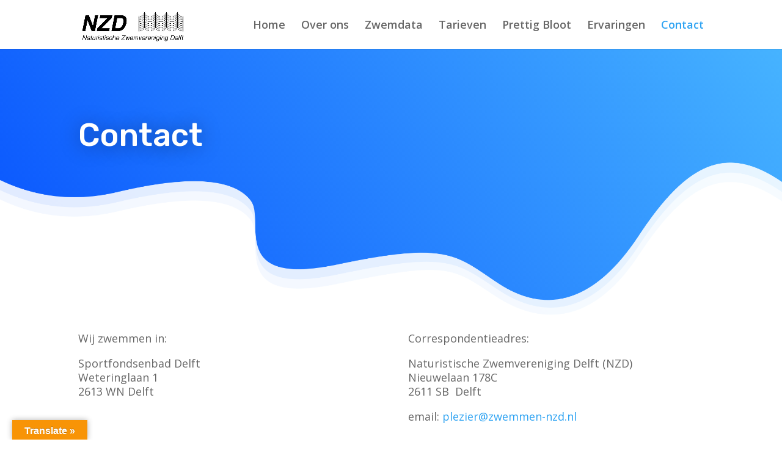

--- FILE ---
content_type: text/html; charset=utf-8
request_url: https://www.google.com/recaptcha/api2/anchor?ar=1&k=6LfjkOohAAAAAGC2n7CGUMDlrWpQtXiHKpJA0Qer&co=aHR0cHM6Ly93d3cuendlbW1lbi1uemQubmw6NDQz&hl=en&v=PoyoqOPhxBO7pBk68S4YbpHZ&size=invisible&anchor-ms=20000&execute-ms=30000&cb=lxkw48u39g3n
body_size: 48572
content:
<!DOCTYPE HTML><html dir="ltr" lang="en"><head><meta http-equiv="Content-Type" content="text/html; charset=UTF-8">
<meta http-equiv="X-UA-Compatible" content="IE=edge">
<title>reCAPTCHA</title>
<style type="text/css">
/* cyrillic-ext */
@font-face {
  font-family: 'Roboto';
  font-style: normal;
  font-weight: 400;
  font-stretch: 100%;
  src: url(//fonts.gstatic.com/s/roboto/v48/KFO7CnqEu92Fr1ME7kSn66aGLdTylUAMa3GUBHMdazTgWw.woff2) format('woff2');
  unicode-range: U+0460-052F, U+1C80-1C8A, U+20B4, U+2DE0-2DFF, U+A640-A69F, U+FE2E-FE2F;
}
/* cyrillic */
@font-face {
  font-family: 'Roboto';
  font-style: normal;
  font-weight: 400;
  font-stretch: 100%;
  src: url(//fonts.gstatic.com/s/roboto/v48/KFO7CnqEu92Fr1ME7kSn66aGLdTylUAMa3iUBHMdazTgWw.woff2) format('woff2');
  unicode-range: U+0301, U+0400-045F, U+0490-0491, U+04B0-04B1, U+2116;
}
/* greek-ext */
@font-face {
  font-family: 'Roboto';
  font-style: normal;
  font-weight: 400;
  font-stretch: 100%;
  src: url(//fonts.gstatic.com/s/roboto/v48/KFO7CnqEu92Fr1ME7kSn66aGLdTylUAMa3CUBHMdazTgWw.woff2) format('woff2');
  unicode-range: U+1F00-1FFF;
}
/* greek */
@font-face {
  font-family: 'Roboto';
  font-style: normal;
  font-weight: 400;
  font-stretch: 100%;
  src: url(//fonts.gstatic.com/s/roboto/v48/KFO7CnqEu92Fr1ME7kSn66aGLdTylUAMa3-UBHMdazTgWw.woff2) format('woff2');
  unicode-range: U+0370-0377, U+037A-037F, U+0384-038A, U+038C, U+038E-03A1, U+03A3-03FF;
}
/* math */
@font-face {
  font-family: 'Roboto';
  font-style: normal;
  font-weight: 400;
  font-stretch: 100%;
  src: url(//fonts.gstatic.com/s/roboto/v48/KFO7CnqEu92Fr1ME7kSn66aGLdTylUAMawCUBHMdazTgWw.woff2) format('woff2');
  unicode-range: U+0302-0303, U+0305, U+0307-0308, U+0310, U+0312, U+0315, U+031A, U+0326-0327, U+032C, U+032F-0330, U+0332-0333, U+0338, U+033A, U+0346, U+034D, U+0391-03A1, U+03A3-03A9, U+03B1-03C9, U+03D1, U+03D5-03D6, U+03F0-03F1, U+03F4-03F5, U+2016-2017, U+2034-2038, U+203C, U+2040, U+2043, U+2047, U+2050, U+2057, U+205F, U+2070-2071, U+2074-208E, U+2090-209C, U+20D0-20DC, U+20E1, U+20E5-20EF, U+2100-2112, U+2114-2115, U+2117-2121, U+2123-214F, U+2190, U+2192, U+2194-21AE, U+21B0-21E5, U+21F1-21F2, U+21F4-2211, U+2213-2214, U+2216-22FF, U+2308-230B, U+2310, U+2319, U+231C-2321, U+2336-237A, U+237C, U+2395, U+239B-23B7, U+23D0, U+23DC-23E1, U+2474-2475, U+25AF, U+25B3, U+25B7, U+25BD, U+25C1, U+25CA, U+25CC, U+25FB, U+266D-266F, U+27C0-27FF, U+2900-2AFF, U+2B0E-2B11, U+2B30-2B4C, U+2BFE, U+3030, U+FF5B, U+FF5D, U+1D400-1D7FF, U+1EE00-1EEFF;
}
/* symbols */
@font-face {
  font-family: 'Roboto';
  font-style: normal;
  font-weight: 400;
  font-stretch: 100%;
  src: url(//fonts.gstatic.com/s/roboto/v48/KFO7CnqEu92Fr1ME7kSn66aGLdTylUAMaxKUBHMdazTgWw.woff2) format('woff2');
  unicode-range: U+0001-000C, U+000E-001F, U+007F-009F, U+20DD-20E0, U+20E2-20E4, U+2150-218F, U+2190, U+2192, U+2194-2199, U+21AF, U+21E6-21F0, U+21F3, U+2218-2219, U+2299, U+22C4-22C6, U+2300-243F, U+2440-244A, U+2460-24FF, U+25A0-27BF, U+2800-28FF, U+2921-2922, U+2981, U+29BF, U+29EB, U+2B00-2BFF, U+4DC0-4DFF, U+FFF9-FFFB, U+10140-1018E, U+10190-1019C, U+101A0, U+101D0-101FD, U+102E0-102FB, U+10E60-10E7E, U+1D2C0-1D2D3, U+1D2E0-1D37F, U+1F000-1F0FF, U+1F100-1F1AD, U+1F1E6-1F1FF, U+1F30D-1F30F, U+1F315, U+1F31C, U+1F31E, U+1F320-1F32C, U+1F336, U+1F378, U+1F37D, U+1F382, U+1F393-1F39F, U+1F3A7-1F3A8, U+1F3AC-1F3AF, U+1F3C2, U+1F3C4-1F3C6, U+1F3CA-1F3CE, U+1F3D4-1F3E0, U+1F3ED, U+1F3F1-1F3F3, U+1F3F5-1F3F7, U+1F408, U+1F415, U+1F41F, U+1F426, U+1F43F, U+1F441-1F442, U+1F444, U+1F446-1F449, U+1F44C-1F44E, U+1F453, U+1F46A, U+1F47D, U+1F4A3, U+1F4B0, U+1F4B3, U+1F4B9, U+1F4BB, U+1F4BF, U+1F4C8-1F4CB, U+1F4D6, U+1F4DA, U+1F4DF, U+1F4E3-1F4E6, U+1F4EA-1F4ED, U+1F4F7, U+1F4F9-1F4FB, U+1F4FD-1F4FE, U+1F503, U+1F507-1F50B, U+1F50D, U+1F512-1F513, U+1F53E-1F54A, U+1F54F-1F5FA, U+1F610, U+1F650-1F67F, U+1F687, U+1F68D, U+1F691, U+1F694, U+1F698, U+1F6AD, U+1F6B2, U+1F6B9-1F6BA, U+1F6BC, U+1F6C6-1F6CF, U+1F6D3-1F6D7, U+1F6E0-1F6EA, U+1F6F0-1F6F3, U+1F6F7-1F6FC, U+1F700-1F7FF, U+1F800-1F80B, U+1F810-1F847, U+1F850-1F859, U+1F860-1F887, U+1F890-1F8AD, U+1F8B0-1F8BB, U+1F8C0-1F8C1, U+1F900-1F90B, U+1F93B, U+1F946, U+1F984, U+1F996, U+1F9E9, U+1FA00-1FA6F, U+1FA70-1FA7C, U+1FA80-1FA89, U+1FA8F-1FAC6, U+1FACE-1FADC, U+1FADF-1FAE9, U+1FAF0-1FAF8, U+1FB00-1FBFF;
}
/* vietnamese */
@font-face {
  font-family: 'Roboto';
  font-style: normal;
  font-weight: 400;
  font-stretch: 100%;
  src: url(//fonts.gstatic.com/s/roboto/v48/KFO7CnqEu92Fr1ME7kSn66aGLdTylUAMa3OUBHMdazTgWw.woff2) format('woff2');
  unicode-range: U+0102-0103, U+0110-0111, U+0128-0129, U+0168-0169, U+01A0-01A1, U+01AF-01B0, U+0300-0301, U+0303-0304, U+0308-0309, U+0323, U+0329, U+1EA0-1EF9, U+20AB;
}
/* latin-ext */
@font-face {
  font-family: 'Roboto';
  font-style: normal;
  font-weight: 400;
  font-stretch: 100%;
  src: url(//fonts.gstatic.com/s/roboto/v48/KFO7CnqEu92Fr1ME7kSn66aGLdTylUAMa3KUBHMdazTgWw.woff2) format('woff2');
  unicode-range: U+0100-02BA, U+02BD-02C5, U+02C7-02CC, U+02CE-02D7, U+02DD-02FF, U+0304, U+0308, U+0329, U+1D00-1DBF, U+1E00-1E9F, U+1EF2-1EFF, U+2020, U+20A0-20AB, U+20AD-20C0, U+2113, U+2C60-2C7F, U+A720-A7FF;
}
/* latin */
@font-face {
  font-family: 'Roboto';
  font-style: normal;
  font-weight: 400;
  font-stretch: 100%;
  src: url(//fonts.gstatic.com/s/roboto/v48/KFO7CnqEu92Fr1ME7kSn66aGLdTylUAMa3yUBHMdazQ.woff2) format('woff2');
  unicode-range: U+0000-00FF, U+0131, U+0152-0153, U+02BB-02BC, U+02C6, U+02DA, U+02DC, U+0304, U+0308, U+0329, U+2000-206F, U+20AC, U+2122, U+2191, U+2193, U+2212, U+2215, U+FEFF, U+FFFD;
}
/* cyrillic-ext */
@font-face {
  font-family: 'Roboto';
  font-style: normal;
  font-weight: 500;
  font-stretch: 100%;
  src: url(//fonts.gstatic.com/s/roboto/v48/KFO7CnqEu92Fr1ME7kSn66aGLdTylUAMa3GUBHMdazTgWw.woff2) format('woff2');
  unicode-range: U+0460-052F, U+1C80-1C8A, U+20B4, U+2DE0-2DFF, U+A640-A69F, U+FE2E-FE2F;
}
/* cyrillic */
@font-face {
  font-family: 'Roboto';
  font-style: normal;
  font-weight: 500;
  font-stretch: 100%;
  src: url(//fonts.gstatic.com/s/roboto/v48/KFO7CnqEu92Fr1ME7kSn66aGLdTylUAMa3iUBHMdazTgWw.woff2) format('woff2');
  unicode-range: U+0301, U+0400-045F, U+0490-0491, U+04B0-04B1, U+2116;
}
/* greek-ext */
@font-face {
  font-family: 'Roboto';
  font-style: normal;
  font-weight: 500;
  font-stretch: 100%;
  src: url(//fonts.gstatic.com/s/roboto/v48/KFO7CnqEu92Fr1ME7kSn66aGLdTylUAMa3CUBHMdazTgWw.woff2) format('woff2');
  unicode-range: U+1F00-1FFF;
}
/* greek */
@font-face {
  font-family: 'Roboto';
  font-style: normal;
  font-weight: 500;
  font-stretch: 100%;
  src: url(//fonts.gstatic.com/s/roboto/v48/KFO7CnqEu92Fr1ME7kSn66aGLdTylUAMa3-UBHMdazTgWw.woff2) format('woff2');
  unicode-range: U+0370-0377, U+037A-037F, U+0384-038A, U+038C, U+038E-03A1, U+03A3-03FF;
}
/* math */
@font-face {
  font-family: 'Roboto';
  font-style: normal;
  font-weight: 500;
  font-stretch: 100%;
  src: url(//fonts.gstatic.com/s/roboto/v48/KFO7CnqEu92Fr1ME7kSn66aGLdTylUAMawCUBHMdazTgWw.woff2) format('woff2');
  unicode-range: U+0302-0303, U+0305, U+0307-0308, U+0310, U+0312, U+0315, U+031A, U+0326-0327, U+032C, U+032F-0330, U+0332-0333, U+0338, U+033A, U+0346, U+034D, U+0391-03A1, U+03A3-03A9, U+03B1-03C9, U+03D1, U+03D5-03D6, U+03F0-03F1, U+03F4-03F5, U+2016-2017, U+2034-2038, U+203C, U+2040, U+2043, U+2047, U+2050, U+2057, U+205F, U+2070-2071, U+2074-208E, U+2090-209C, U+20D0-20DC, U+20E1, U+20E5-20EF, U+2100-2112, U+2114-2115, U+2117-2121, U+2123-214F, U+2190, U+2192, U+2194-21AE, U+21B0-21E5, U+21F1-21F2, U+21F4-2211, U+2213-2214, U+2216-22FF, U+2308-230B, U+2310, U+2319, U+231C-2321, U+2336-237A, U+237C, U+2395, U+239B-23B7, U+23D0, U+23DC-23E1, U+2474-2475, U+25AF, U+25B3, U+25B7, U+25BD, U+25C1, U+25CA, U+25CC, U+25FB, U+266D-266F, U+27C0-27FF, U+2900-2AFF, U+2B0E-2B11, U+2B30-2B4C, U+2BFE, U+3030, U+FF5B, U+FF5D, U+1D400-1D7FF, U+1EE00-1EEFF;
}
/* symbols */
@font-face {
  font-family: 'Roboto';
  font-style: normal;
  font-weight: 500;
  font-stretch: 100%;
  src: url(//fonts.gstatic.com/s/roboto/v48/KFO7CnqEu92Fr1ME7kSn66aGLdTylUAMaxKUBHMdazTgWw.woff2) format('woff2');
  unicode-range: U+0001-000C, U+000E-001F, U+007F-009F, U+20DD-20E0, U+20E2-20E4, U+2150-218F, U+2190, U+2192, U+2194-2199, U+21AF, U+21E6-21F0, U+21F3, U+2218-2219, U+2299, U+22C4-22C6, U+2300-243F, U+2440-244A, U+2460-24FF, U+25A0-27BF, U+2800-28FF, U+2921-2922, U+2981, U+29BF, U+29EB, U+2B00-2BFF, U+4DC0-4DFF, U+FFF9-FFFB, U+10140-1018E, U+10190-1019C, U+101A0, U+101D0-101FD, U+102E0-102FB, U+10E60-10E7E, U+1D2C0-1D2D3, U+1D2E0-1D37F, U+1F000-1F0FF, U+1F100-1F1AD, U+1F1E6-1F1FF, U+1F30D-1F30F, U+1F315, U+1F31C, U+1F31E, U+1F320-1F32C, U+1F336, U+1F378, U+1F37D, U+1F382, U+1F393-1F39F, U+1F3A7-1F3A8, U+1F3AC-1F3AF, U+1F3C2, U+1F3C4-1F3C6, U+1F3CA-1F3CE, U+1F3D4-1F3E0, U+1F3ED, U+1F3F1-1F3F3, U+1F3F5-1F3F7, U+1F408, U+1F415, U+1F41F, U+1F426, U+1F43F, U+1F441-1F442, U+1F444, U+1F446-1F449, U+1F44C-1F44E, U+1F453, U+1F46A, U+1F47D, U+1F4A3, U+1F4B0, U+1F4B3, U+1F4B9, U+1F4BB, U+1F4BF, U+1F4C8-1F4CB, U+1F4D6, U+1F4DA, U+1F4DF, U+1F4E3-1F4E6, U+1F4EA-1F4ED, U+1F4F7, U+1F4F9-1F4FB, U+1F4FD-1F4FE, U+1F503, U+1F507-1F50B, U+1F50D, U+1F512-1F513, U+1F53E-1F54A, U+1F54F-1F5FA, U+1F610, U+1F650-1F67F, U+1F687, U+1F68D, U+1F691, U+1F694, U+1F698, U+1F6AD, U+1F6B2, U+1F6B9-1F6BA, U+1F6BC, U+1F6C6-1F6CF, U+1F6D3-1F6D7, U+1F6E0-1F6EA, U+1F6F0-1F6F3, U+1F6F7-1F6FC, U+1F700-1F7FF, U+1F800-1F80B, U+1F810-1F847, U+1F850-1F859, U+1F860-1F887, U+1F890-1F8AD, U+1F8B0-1F8BB, U+1F8C0-1F8C1, U+1F900-1F90B, U+1F93B, U+1F946, U+1F984, U+1F996, U+1F9E9, U+1FA00-1FA6F, U+1FA70-1FA7C, U+1FA80-1FA89, U+1FA8F-1FAC6, U+1FACE-1FADC, U+1FADF-1FAE9, U+1FAF0-1FAF8, U+1FB00-1FBFF;
}
/* vietnamese */
@font-face {
  font-family: 'Roboto';
  font-style: normal;
  font-weight: 500;
  font-stretch: 100%;
  src: url(//fonts.gstatic.com/s/roboto/v48/KFO7CnqEu92Fr1ME7kSn66aGLdTylUAMa3OUBHMdazTgWw.woff2) format('woff2');
  unicode-range: U+0102-0103, U+0110-0111, U+0128-0129, U+0168-0169, U+01A0-01A1, U+01AF-01B0, U+0300-0301, U+0303-0304, U+0308-0309, U+0323, U+0329, U+1EA0-1EF9, U+20AB;
}
/* latin-ext */
@font-face {
  font-family: 'Roboto';
  font-style: normal;
  font-weight: 500;
  font-stretch: 100%;
  src: url(//fonts.gstatic.com/s/roboto/v48/KFO7CnqEu92Fr1ME7kSn66aGLdTylUAMa3KUBHMdazTgWw.woff2) format('woff2');
  unicode-range: U+0100-02BA, U+02BD-02C5, U+02C7-02CC, U+02CE-02D7, U+02DD-02FF, U+0304, U+0308, U+0329, U+1D00-1DBF, U+1E00-1E9F, U+1EF2-1EFF, U+2020, U+20A0-20AB, U+20AD-20C0, U+2113, U+2C60-2C7F, U+A720-A7FF;
}
/* latin */
@font-face {
  font-family: 'Roboto';
  font-style: normal;
  font-weight: 500;
  font-stretch: 100%;
  src: url(//fonts.gstatic.com/s/roboto/v48/KFO7CnqEu92Fr1ME7kSn66aGLdTylUAMa3yUBHMdazQ.woff2) format('woff2');
  unicode-range: U+0000-00FF, U+0131, U+0152-0153, U+02BB-02BC, U+02C6, U+02DA, U+02DC, U+0304, U+0308, U+0329, U+2000-206F, U+20AC, U+2122, U+2191, U+2193, U+2212, U+2215, U+FEFF, U+FFFD;
}
/* cyrillic-ext */
@font-face {
  font-family: 'Roboto';
  font-style: normal;
  font-weight: 900;
  font-stretch: 100%;
  src: url(//fonts.gstatic.com/s/roboto/v48/KFO7CnqEu92Fr1ME7kSn66aGLdTylUAMa3GUBHMdazTgWw.woff2) format('woff2');
  unicode-range: U+0460-052F, U+1C80-1C8A, U+20B4, U+2DE0-2DFF, U+A640-A69F, U+FE2E-FE2F;
}
/* cyrillic */
@font-face {
  font-family: 'Roboto';
  font-style: normal;
  font-weight: 900;
  font-stretch: 100%;
  src: url(//fonts.gstatic.com/s/roboto/v48/KFO7CnqEu92Fr1ME7kSn66aGLdTylUAMa3iUBHMdazTgWw.woff2) format('woff2');
  unicode-range: U+0301, U+0400-045F, U+0490-0491, U+04B0-04B1, U+2116;
}
/* greek-ext */
@font-face {
  font-family: 'Roboto';
  font-style: normal;
  font-weight: 900;
  font-stretch: 100%;
  src: url(//fonts.gstatic.com/s/roboto/v48/KFO7CnqEu92Fr1ME7kSn66aGLdTylUAMa3CUBHMdazTgWw.woff2) format('woff2');
  unicode-range: U+1F00-1FFF;
}
/* greek */
@font-face {
  font-family: 'Roboto';
  font-style: normal;
  font-weight: 900;
  font-stretch: 100%;
  src: url(//fonts.gstatic.com/s/roboto/v48/KFO7CnqEu92Fr1ME7kSn66aGLdTylUAMa3-UBHMdazTgWw.woff2) format('woff2');
  unicode-range: U+0370-0377, U+037A-037F, U+0384-038A, U+038C, U+038E-03A1, U+03A3-03FF;
}
/* math */
@font-face {
  font-family: 'Roboto';
  font-style: normal;
  font-weight: 900;
  font-stretch: 100%;
  src: url(//fonts.gstatic.com/s/roboto/v48/KFO7CnqEu92Fr1ME7kSn66aGLdTylUAMawCUBHMdazTgWw.woff2) format('woff2');
  unicode-range: U+0302-0303, U+0305, U+0307-0308, U+0310, U+0312, U+0315, U+031A, U+0326-0327, U+032C, U+032F-0330, U+0332-0333, U+0338, U+033A, U+0346, U+034D, U+0391-03A1, U+03A3-03A9, U+03B1-03C9, U+03D1, U+03D5-03D6, U+03F0-03F1, U+03F4-03F5, U+2016-2017, U+2034-2038, U+203C, U+2040, U+2043, U+2047, U+2050, U+2057, U+205F, U+2070-2071, U+2074-208E, U+2090-209C, U+20D0-20DC, U+20E1, U+20E5-20EF, U+2100-2112, U+2114-2115, U+2117-2121, U+2123-214F, U+2190, U+2192, U+2194-21AE, U+21B0-21E5, U+21F1-21F2, U+21F4-2211, U+2213-2214, U+2216-22FF, U+2308-230B, U+2310, U+2319, U+231C-2321, U+2336-237A, U+237C, U+2395, U+239B-23B7, U+23D0, U+23DC-23E1, U+2474-2475, U+25AF, U+25B3, U+25B7, U+25BD, U+25C1, U+25CA, U+25CC, U+25FB, U+266D-266F, U+27C0-27FF, U+2900-2AFF, U+2B0E-2B11, U+2B30-2B4C, U+2BFE, U+3030, U+FF5B, U+FF5D, U+1D400-1D7FF, U+1EE00-1EEFF;
}
/* symbols */
@font-face {
  font-family: 'Roboto';
  font-style: normal;
  font-weight: 900;
  font-stretch: 100%;
  src: url(//fonts.gstatic.com/s/roboto/v48/KFO7CnqEu92Fr1ME7kSn66aGLdTylUAMaxKUBHMdazTgWw.woff2) format('woff2');
  unicode-range: U+0001-000C, U+000E-001F, U+007F-009F, U+20DD-20E0, U+20E2-20E4, U+2150-218F, U+2190, U+2192, U+2194-2199, U+21AF, U+21E6-21F0, U+21F3, U+2218-2219, U+2299, U+22C4-22C6, U+2300-243F, U+2440-244A, U+2460-24FF, U+25A0-27BF, U+2800-28FF, U+2921-2922, U+2981, U+29BF, U+29EB, U+2B00-2BFF, U+4DC0-4DFF, U+FFF9-FFFB, U+10140-1018E, U+10190-1019C, U+101A0, U+101D0-101FD, U+102E0-102FB, U+10E60-10E7E, U+1D2C0-1D2D3, U+1D2E0-1D37F, U+1F000-1F0FF, U+1F100-1F1AD, U+1F1E6-1F1FF, U+1F30D-1F30F, U+1F315, U+1F31C, U+1F31E, U+1F320-1F32C, U+1F336, U+1F378, U+1F37D, U+1F382, U+1F393-1F39F, U+1F3A7-1F3A8, U+1F3AC-1F3AF, U+1F3C2, U+1F3C4-1F3C6, U+1F3CA-1F3CE, U+1F3D4-1F3E0, U+1F3ED, U+1F3F1-1F3F3, U+1F3F5-1F3F7, U+1F408, U+1F415, U+1F41F, U+1F426, U+1F43F, U+1F441-1F442, U+1F444, U+1F446-1F449, U+1F44C-1F44E, U+1F453, U+1F46A, U+1F47D, U+1F4A3, U+1F4B0, U+1F4B3, U+1F4B9, U+1F4BB, U+1F4BF, U+1F4C8-1F4CB, U+1F4D6, U+1F4DA, U+1F4DF, U+1F4E3-1F4E6, U+1F4EA-1F4ED, U+1F4F7, U+1F4F9-1F4FB, U+1F4FD-1F4FE, U+1F503, U+1F507-1F50B, U+1F50D, U+1F512-1F513, U+1F53E-1F54A, U+1F54F-1F5FA, U+1F610, U+1F650-1F67F, U+1F687, U+1F68D, U+1F691, U+1F694, U+1F698, U+1F6AD, U+1F6B2, U+1F6B9-1F6BA, U+1F6BC, U+1F6C6-1F6CF, U+1F6D3-1F6D7, U+1F6E0-1F6EA, U+1F6F0-1F6F3, U+1F6F7-1F6FC, U+1F700-1F7FF, U+1F800-1F80B, U+1F810-1F847, U+1F850-1F859, U+1F860-1F887, U+1F890-1F8AD, U+1F8B0-1F8BB, U+1F8C0-1F8C1, U+1F900-1F90B, U+1F93B, U+1F946, U+1F984, U+1F996, U+1F9E9, U+1FA00-1FA6F, U+1FA70-1FA7C, U+1FA80-1FA89, U+1FA8F-1FAC6, U+1FACE-1FADC, U+1FADF-1FAE9, U+1FAF0-1FAF8, U+1FB00-1FBFF;
}
/* vietnamese */
@font-face {
  font-family: 'Roboto';
  font-style: normal;
  font-weight: 900;
  font-stretch: 100%;
  src: url(//fonts.gstatic.com/s/roboto/v48/KFO7CnqEu92Fr1ME7kSn66aGLdTylUAMa3OUBHMdazTgWw.woff2) format('woff2');
  unicode-range: U+0102-0103, U+0110-0111, U+0128-0129, U+0168-0169, U+01A0-01A1, U+01AF-01B0, U+0300-0301, U+0303-0304, U+0308-0309, U+0323, U+0329, U+1EA0-1EF9, U+20AB;
}
/* latin-ext */
@font-face {
  font-family: 'Roboto';
  font-style: normal;
  font-weight: 900;
  font-stretch: 100%;
  src: url(//fonts.gstatic.com/s/roboto/v48/KFO7CnqEu92Fr1ME7kSn66aGLdTylUAMa3KUBHMdazTgWw.woff2) format('woff2');
  unicode-range: U+0100-02BA, U+02BD-02C5, U+02C7-02CC, U+02CE-02D7, U+02DD-02FF, U+0304, U+0308, U+0329, U+1D00-1DBF, U+1E00-1E9F, U+1EF2-1EFF, U+2020, U+20A0-20AB, U+20AD-20C0, U+2113, U+2C60-2C7F, U+A720-A7FF;
}
/* latin */
@font-face {
  font-family: 'Roboto';
  font-style: normal;
  font-weight: 900;
  font-stretch: 100%;
  src: url(//fonts.gstatic.com/s/roboto/v48/KFO7CnqEu92Fr1ME7kSn66aGLdTylUAMa3yUBHMdazQ.woff2) format('woff2');
  unicode-range: U+0000-00FF, U+0131, U+0152-0153, U+02BB-02BC, U+02C6, U+02DA, U+02DC, U+0304, U+0308, U+0329, U+2000-206F, U+20AC, U+2122, U+2191, U+2193, U+2212, U+2215, U+FEFF, U+FFFD;
}

</style>
<link rel="stylesheet" type="text/css" href="https://www.gstatic.com/recaptcha/releases/PoyoqOPhxBO7pBk68S4YbpHZ/styles__ltr.css">
<script nonce="l6JnFADAqOTDeiiF1RWKmQ" type="text/javascript">window['__recaptcha_api'] = 'https://www.google.com/recaptcha/api2/';</script>
<script type="text/javascript" src="https://www.gstatic.com/recaptcha/releases/PoyoqOPhxBO7pBk68S4YbpHZ/recaptcha__en.js" nonce="l6JnFADAqOTDeiiF1RWKmQ">
      
    </script></head>
<body><div id="rc-anchor-alert" class="rc-anchor-alert"></div>
<input type="hidden" id="recaptcha-token" value="[base64]">
<script type="text/javascript" nonce="l6JnFADAqOTDeiiF1RWKmQ">
      recaptcha.anchor.Main.init("[\x22ainput\x22,[\x22bgdata\x22,\x22\x22,\[base64]/[base64]/[base64]/[base64]/[base64]/[base64]/[base64]/[base64]/[base64]/[base64]\\u003d\x22,\[base64]\\u003d\\u003d\x22,\x22wphhHQFjWUNGUVtxMHHCsU/Cg8KXIi3DgDXDuwTCozPDkg/DjQHCoSrDk8OWGsKFF2/DtMOaTXUnABRveiPClUELVwNoacKcw5nDncOleMOAaMOOLsKHQDYXcU5Rw5TCl8OeLlxqw7HDl0XCrsOEw43DqE7CjWgFw5x+wo47J8KUwpjDh3gTworDgGrCk8K6NsOgw78xCMK5czh9BMKCw6R8wrvDuCvDhsOBw5bDtcKHwqQ/[base64]/[base64]/DkV/DnXIfP8OLw5NqRMKuDxbCkHrDoAdBw5J2MR3DtcK/wqw6wq3Di13DmmpxKQ1DDsOzVSYuw7ZrPcOyw5dswpBXSBsUw6gQw4rDvMO8LcOVw43CgjXDhngIWlHDnMKUNDtKw7/CrTfCscKlwoQBRhvDmMO8CUnCr8O1EHQ/[base64]/Dh8OUwqXCh8KqwqHDgMOFV8KPwqgTUMKpw40JwqfChwU/wpRmw73DizLDogEVB8OEKcOgTylSwqcaaMKiAsO5eQt1Fn7DnhPDlkTCpwHDo8OsScO8wo3DqgF8wpMtTsKYEQfCn8OOw4RQbm9xw7IVw5ZcYMO/wqEIImfDvSQ2wqF/wrQ0ZWEpw6nDqcOcR3/ChA3CusKCXsKVC8KFNjc8W8KNw7fCksKWwr1pQ8K0w5lkURw1Rw/CjsKjwrljwoIbEMKQw4YzM0liNAnDnx9bwp/CnsKBw6vCmndMwroIWCDCocK3dHJcwo3CgMK4TChVOEnDjsOFwpo7w7PDnMKkIkM3wqBZXMKwXsKRewTDlDQKw6xyw57Dn8KSAcOfbxsaw5/Cv2Rzw4zDnsOWwrnCjEQTRCPCgMK0w7hgFylkb8K2Ezdbw7BHwrQPZX/Dj8ORJsORwoddw6VAwok7w5FNwpR3w6bCrmHCpFMWKMOmPTUdS8OqD8OEIQHCvwARfnFjYgoZIsKYwqhHw4Ivwo7DmsOaD8KCC8Kuw5TCp8O+NnzDuMK3w5PDvB4IwqtAw5rCn8OhH8KvCMO/[base64]/w6ozw7PDlEtbGz/CrwdYYcOaCcOZw5TDuMOFwpfCjVfCv2zDtgx2w5fCs3TCtsOUwrnCgSDDk8Kiw4F6w5Rww74gw5w1LRXCtRfDoSY6w5HCgwVfCMOdwqcUwoh8WMK/w6zDj8O4e8K3w6vDnQvCrmfChxLDs8OgCRF9wrZBXH0EwqXDt3UCRQLCncKCTsKwO03DtMOZScOzYsKjTVrDjCTCocO9bEooe8OjcsKUwrPDvUvDp3ERwprDucObW8ORw73CmlXDtcKcw6LDiMK8OMOpwrHDmSYWw4goAMOww5LCnCh/[base64]/CuGXDr0/DuD7CijDDhcKPbAwSw7PDnAtyw6/CtcOtKA3DqcOiWsKXwrxFasK8w45LHiPDglvDu0fDol13wr1bw7kNYsKDw4w5wqtyDjZJw63ChRfDjHcgw4pfVg/Cm8KPXCQvwqMMfsOwdMOMwqjDm8K5Y0tKwos/wogCMcOrw6cfH8KTw7x/[base64]/wqvClFzCt8KHZ3tuCjjDmsKVJcO+wqvDhcK0YizCnTvDs1VPw4zDkMKvw74VwpjDjlzDi3DCg1JhUCcEN8KeDcOGZsK2wqMuw7EHM1TDqVQswqlfIULCscOdw4BuVMKFwrEaW31Awrdvw7gZEsOfTTbDrlceSsOKChAfSsKgwpYcwobDisOATnPDuQ7DuE/[base64]/Cl8OnMAFYw47DiMKBwpbDqlLDk2vDg2LCscOVw5Zsw6M8w43DghjCn20+wrAqWDXDl8KpOwXDsMK3bSzCsMONSMKRVxfDq8Kfw7/[base64]/CnRpCwqFybcO3wotzwrBlw7bDk8O6CGnCsUnCkQRNwpoVM8OLwpPDvsKcV8O5w5/CssKVw69TPm/DkcKawr/DrcOXfXHCuVp/wqrDqiM+w7vDknfCkHVyUnEkVsOwFHloB1TCvF3DqMObwovCi8OZVhXClEvCuEk9TgnCqcOyw7JXw79GwrNtwq5/MwDDkTzCjcOtScOsesKDSSYPwqHCjE8Ow43CpHzCm8ODbMOKPhzCksOCw63CjcKyw4RSw63ClMOxw6LChVhNw6tGaFLCkMOKw6jDocODfhkoZHxYw6x6ZsOJwq5RKsOIwrfDrcO3wr/[base64]/Cj8OlCklZOnY0WcOFHHxTw5FwHcOdw57CjFpIGXXClSXCuxcEf8OxwqNOVW4ZST3CjMK0wrYyCsKpaMO9ZhkUw4Ntwq/[base64]/w67CvMOHUsOkwrvDhsOpFC16wpLCt2AWwoDDlsOtcSgxDMOOdj/CpMOtwo/DuVxDKsKkUn7DvcK3KlgDTsOnR2ZMw7bDuGYOw4RPMXPDj8OowqPDvMOew67Dj8OjccOkw7LCuMKPEcOaw77DssOewrzDrl1JAMOOwo/DmcOpwp49Nxg8a8KVw63DpBhsw4RuwqPDvmVDw77DhTnCocO4w6DDmcKZw4HCj8K5c8KQEMKXccOqw4B/wq91w5RMw7vCusOdw6kKJsKzUy3DoCLDiUPCqcK/wpXCuCrCpsKVex1IVh/CpwnDksO6KMK4YVnDpsKOO092AcKPVwXCrMKVGMKGw7BnPEolw5fDl8KLwqzDugcQwoTDjcKbKMOiLsOkQWTDgW5neQnDgHLDszPDmyoPwoZqJMKSw6Z6C8KKT8KYBsOYwphXIBTDn8KawpNeGMOFw59awqnCsj5Lw7XDmxBXeXZ5DgXCgcKiw45+wqfDs8KNw6d/w4DDpBQsw54IR8KdZsOtY8Kmw43CicK4F0fDlnk6w4EowoIUwrAmw6tlKMOfw6/CgBU8MMOSWlHDv8Kod03Ds2E7XHTCqXDDgmjCr8ODwppqwo4LAyPCqWYOw7/DhMKww5lHXsKSWBbDhh3DgMOCw4IdLMOEw6F+Q8K0wqjCv8Oww6DDvsKrw59vw4Q0B8O0wpkBwpvCpGBDEcO7w4XCuQ0pwr/[base64]/CtMOCwqMaw4XDiWt9wrpXwrXDvjotwpLCuEdcwoLDt8KzDgs7O8KKw6hrEG7DrFPDh8KZwpQVwqzClX7DgcK6w5gsWQkOwpkYwrvChsK3X8Kuwo3DpMKlw5I8w7PCqsOhwpwyB8KiwpYLw6DDjSkUCiE2w5XDi14Jw5fCjcKlCMOxwpZYJMKMccOuwr4kwpDDnMK/[base64]/fggCIW5Kw5jDjsO7wqAlwrFKwqtRw749f21xSzQawrvCiTZnJsOEw73CoMKkZ3jDscKwTxUhwqp2ccOPwqDDrsKjwr9fHz4Xw5UjI8KvLDXDhcK9woolw4nCjsOWC8KhC8OiaMOIJcKyw7/Dv8Kmw7rDgyvCk8OGT8OKwqF6AHDDpQvCosO/w7fCo8KmwoHCjXrCmcKtw7wpesOgPcKzUmZMwqlcw51GQ3kwVMOsXjjDsSjCrMO3ai3CjDPDtjo1D8OWwo3DncOaw4Jjw4oNw4haBMOgTMKyFsKgw4sEYcKYwoQ/[base64]/XMKNw5nDonsiwpYuwrDDoXllfcKfUXRXw7PCrSvDucOIesOORMOhw4zCuMOGRMK1w7vDgcOqwo1Uf28FwqXCtsOtw7FGRsOkbcKlwrV8e8KpwpFIw7/CncOQXsKOwqnDkMOgUVzDpg3CpsKXw7rCtsOzS2x/[base64]/[base64]/[base64]/[base64]/CjhhrSH1ifCjCuMOmLCZGwrVdUsOVw4BcV8OScsOEw5DDvS/DlcOkw4nCiip/wqXDnSfCm8OmfMOzw6LDlzB/w4g+QMOgwpcXBWnCoRZfccO0w4jCqsO8w5zDtSd8wq5gPifDuVLCrWLDkMOkWikLw7PDk8O8wr3DhsKYwprCj8OtXy/[base64]/w4rClMKBSMO9M087F8KkTWo1wrvDnMOJw6XCvsOIw7Ebw5ofMsKbwp/DvRrCjE0Xw7pOwpxow7jDpAE8UlNrwooGw7bDsMKLexQWXcOQw7gXRkVywqkgw7sNClkhwozCgVDDr209R8KQWDrCtMO1Mn1yLUHCt8OVwr7CoCsET8OHw4PCqTF1VVbDpgDDlHAlwppQLMKYw7fCoMKVCQRWw4/[base64]/Cow/[base64]/CuTQlVsKOw4/ConfCj1rCvz3CocKjNMO/w6h/OsO0cwkGGsOHw6/Dq8KkwrB0c1nDpcOvw6/Cm0fDiRHDrHMiH8OQZMObwoTCqMOvwo/CqiPDncK1fsKOKW3DgMKcwo13QWnDnh/DmMKiYAhTw6VTw6Vcw5Zkw7fCp8OSXcOxw6HDnsOfTDQdwqU9w6MxdcOXC1dEwpRwwpPCtMOKOiRlNsOrwpHCl8OawqLCpjMkCMOoIMKtfDkQeGTCvlY0w6/DhcKrwqDCnsK+w7rDlcOwwpkNwozCqDoiwqFmNSVQYcKPw6zDmizCqi3Cgwxdw4XCosOWEUbCrDhPak3Cqm3CskkmwqFNw4XDpcKpw5/Dq07DnsK7wq/CrcOow5lfacO3AsO4MBhzNEwfScKnw5Jfwp5gw5oXw6Itw4pRw7IswqzDqcOcGA1lwp9zeB3DuMKFKcKLw7bCrsKeZcOlFS/DiR/CjcKcbVzCgcK2wpvClcOje8KERcKqHsODaEfDlMKcEEwuwq0FbsORwrUnw5nDucOQD0tdwoQiHcK8YMKXTBrDtUXCv8K2PcOYDcOUcsKIESJIwrR1wp09w4gGWcOHw7/[base64]/Dg8KEw6PDh8Kkw53CjHvCglDClGZ9Bn7DtBnCuRTCicOVLsKsfWNlCVvCgsOxFX/CtcO5wqDCj8KmG2cMw6TDkB7DqMO/w7t7woFpKsOVKsOnM8OwZAHDpG/ChMOzAmxpw4NdwoVaw4bDhnc/PXktBcOdw5dvXCnCu8KyUsKXCcKxw68cw6XCtjPDmVzDlHrDjcK4BsKHGCtAFjRcIcK6F8OYNcOgPzsfwpXCgEnDi8OuRcKzw47Cs8OCwqRCdcO/wpjCgxbDt8KXwoHCrlZGw4pwwqvCk8K/w4rDiWjDjT17wpDCo8KbwoEEwpvDrBsowpLCrWpvYcOnIcOBw6luw6dQw7XCs8OQFRxcw7Zyw7jCqW7DuHvDmFbDgUwNw4VgSsKxWUfDoDAcP14WRsOOwrrCvRB3w6/DvcOrw7TDqHBef3UJw7/CqGTDg0I9LlxEXMK7wroBeMOEw6rDmEEuG8OVw6XCg8KoMMKMG8Orw5sZLcOVXiVrfsKxw7PCl8OTw7J+woROHFXCqwfCvMKFw4rDrsKiDyVQIldFMRbDiG/CpGzDijAFw5fCkzjDp3PCrcKXw50fwr0lMmRzYMO1w6rDlTslwo/CqHFaw6nCtlFcwoZVw5dNwqoGwpLCpsOffMO/wp1BOG9iw4zDoCLCosKwfWdBwozCiQ85AMKyJyY/[base64]/ChD/Cu3jDtxtQMsOXdsO4GR3DoMOdwrDCucKGRRzCjzcrOMORUcOhwpJ/[base64]/w43DgsKtPcKBwrzChMO+ZsOMUMK0w57DvsOrwr0wwoQkwoXDki4iwrDDmFfDjMKVwqMLw6rCisOiDlTDpsOgSj3DqVbDuMK4PBfDk8O2w5nDkAAUwpN/w6UECsKYJm15WDEUw4t1wpHDjCUYEsOXKMOJKMOXw4vCpcKKHSTCjcKpf8KcFsOqwrQdw6tbworCmsODw6xpwqzDjMK9wqUNwrzCsGzCkj5dwoA0wqoEw6LDhAEHTsKrw5HDnMOQbm4QXsOUw71Ww47Cp0RnwqPDtsOfw6XCgsOuwrnDuMKQKMKbw79ewph/w75Yw6/CpmsPwojCp1nDtkbDnD1vR8Okwo9rw6IFL8OSwqzDucOGcxHCv3xySwfDr8OQKMKbw4XCizbCiSIPa8KZwqhQwq98axopw47Cm8KLW8O/C8OuwqdYwrLDqn3DjsO9IG3DkyrCksOSw4NzBQbDlWJowoQ1wrYpPGbCscOjw6p7cX7DhcKJEw3DlH9LwpzCvjDDtH7DvEgOwpjDlS3DvSMkBkZAw7zCnnzCk8KpJ1BNZMOlXnrCt8OxwrbCtXLCosO1AUMOwrFRw4JJDnTCij/CjsO7wqoKwrXCgRHDtVtJwpPDvi97OF4hwpoDwpzDg8ORw4kNwoQeW8OZKVpcIVFHYH/DrcOyw7g6wqQAw5nDsMODDcKGT8KwAVjCpHDDisOqWh8ZMWhew6Z6PXrDs8KQDMOswrTDgXTCqsKjwrvDpcKVwrrDmQvCq8KOdHnDqcKCwoDDrsKSw7jDhcKtPC/[base64]/fHR9R8Ojw7osDx1jb8Ktw5jCqgHDt8OrV8OFV8OeJsKZw6VcYTokfXkzXkQ0wr/[base64]/[base64]/PxXCqWIbwprCgcKew4sfF0PCqTjDnsOHD8O0wqbDnkJiOMKCwoHCscKgPUR4wpjCgMOKZcOzwqzDr37DkH8ye8KcwpvDt8OxIsKDwp9Sw7s3BXPDuMKQOww9FDXCpWHDvcKJw7/CvMOlw5rCk8OvV8KVwrbDvj/DgA3DtX8dwqvDjcKwQsK5FsKPHVowwoANwqk4WHvDnxlaw63Cpg/CoWtYwpvDoxzDg39Ww7vCv3Auw6hMw7jCuTjDrxhqw4TDgzh2Hm9TIXPDkxkLS8O+XnXDo8OjScO0wrt6NcKVwqXCjcKaw4TCvRXCnW4/YTQ2IWQqw73DnCEBdATCp3p4wojCl8Oiw4RBP8OHw4bDn2guKMKyMy/CvGXCnhANwr/[base64]/DjxjDgGvDtcO1wr1qaQ7CqEMywrdsw51Rw7d7IMO4IQJkw7/CrcKow4nDoiTDiCTClH/[base64]/ClsOJGBhkwojCuhfCjVxTa8OxUsORwpnCmMKgwqzCqcOxcVDDgMObR1nDoxlyYm9iwotdwpUmw4/CvMKlw6/CmcKswpYNam/[base64]/DqMORwpDDiFrDh8OmdMKswrjCgsOtT8OKJ8OqaHfDpMKbcinDgcK3A8KAYD/CqcOmNMOJw5dIAsK+w7rCqlN6wrY/UAk3wrbDlU7DpcOswojDn8KkMQJHw7vDksO2wpzCrGDCsTxUwq4tbsOhd8OxwqzCkMKcwqPCh1rCtMOTQMKwPcKqwp3DlWFYTRd3fcKmS8KeH8KNwqXChMO1w6EEw65iw4/CkhYlw47CvhjDuGPCuB3CnTt4wqDDsMKQDMOHwrRjT0R4wqHCssKnNU/[base64]/Dm34AAMOswrxywr7DrEY5w4LDjmLCq8KIwp1+wr/DqgrDrRlAw51SaMKNw7HCqWfDksK/wrjDlcOEw6odJ8OrwqUfF8KRfsKoQsKKwozDuQJHw7RbekN2OURnFDXDq8K/KSPDkcO6YsOww7/CjQfCkMKbcgs5K8ONbRsVY8OoMgnDlCFDHcOmw5DCqcKbI03DjEPDnsOAwpzCrcK4YMKgw6bCux3DuMKDw5p7woMIIw7DjB8KwqZdwr9DIExawqHCi8O7D8O6CVLDkm0Fwr3DgcO5w5/DimNOw4jDh8KjUcONUAhbNwLCvlxReMK2wqzCpVUhN0ciSADCl2nCqB8IwqwXMELCpAXDpXdDIcOiw7rDgl/DscOoel55w41me1Bkw6fDpMOgw6V8wrgEw7wdwqPDvQ4gT1HCj2sQb8KOAMKuwr7DuWHDhzfCpyw/e8KAwphdORDClcOCwp/CrzjCtcOew6HCk211AwDDti/Dg8K1wpN1w5PCo1t2wrDDgml3w4PDo2wcL8KGY8KBOsK/wpZuwqrDpcONFyXClBvDr23DjGzDtR/DkkTCsFTCqsKVIsORI8KSFMOdXGbCsCVMwr/CnXYxJ00DDQnDsmDCpUTCtcOLekdtwr50wrdTw4LDgcOQekAQw7XCj8Klw7jDpMOPwrfCl8ObQ1/CgR0uEMKbwrfCqEdPwpZ6by/Cihllw7TCs8K0fhvCh8KTYsOCw7jDtxMwHcOCwrHCqxBAN8OIw6wnw49ow43DqxPDswcSTsOGw70bwrMaw7QhPcOIQzXChcKuw5YwHcO2TsKVcV7DjMKaLUAZw6A+wonChcKQWQ/CrsOIRsK2OMKnfMO8X8K+LMOJwr7ClxZ6wqx8YcKqC8K8w6B/w4xSZcO7W8KgY8ORD8KBw70+PGvCtgTDssOjwr7DmsOOYsKjw5jDjsKOw79ZNsK6LcOCw4whwqYsw6lYwrV2w5fDrcOww7zDokV9G8KMK8K8w5t1wozCvsKNw7caQTtiw6PDp2Z0AATColgKDMKlw4gTwpPCmzJVwq/[base64]/XsOoSsKcwpLCsm3DjMO5w5oCwr0+EcOAw4UTS8KOw4jCusKkwqrCihzChsOBwpRrw7BSw553J8OLwotPw67CsUMlX1vCusObwoUkSWFCw77DminDh8Knw50gwqPDoDnDlFxHQ0PChE7DkHFzKUvDky/DjsKiwojChMKSw4IEW8K5aMOhw4zDiyHCkFfDmBjDgxnDhEDCtcOow7tswoxpwrQuYT3ChMOcw4zCpcKUw7XCuCHDhcKVwqMQIywOw4U+w50tFBvCnMOYwqozw7lSbyXCsMO7PMKkbAwPwpZ5D0nCpsKzwo3Dj8OrZE/Dgh7CpsOeasOaHMKew43CpsK5XVocwp3ClcOIK8KVOmjDqkDDr8O5w5ojHWrDqAHCpMOfw7zDv298M8KJw6Rfw68jwpFUfwlMIQlJw6rDnCIgB8Kjwq9FwrtGwrfChcKEw5DCs14ywpFWwpUfYWpbwolFw54ywr/Dr1M/w6LCsMOCw5VndsOFc8OHwqA3w4LCpjLDqsOyw7zDnMKvwp4PfsO4w4RZacO9wqjDo8OXwpxTVMOgwohxwpzDqCvChsKCwq5/GMKsdVxawrrDmMKCHcKdYH1JZ8Kzw4pnJMOjSsKHw5dXMhI9PsOLIsKfw41OFsONCsOZwqt0wobDmAjDmMKYw4vCl07Cq8OKB0zCsMKZTMKpGsKlw4vDsgJoLsOpwrLDo8KtLcOqwplWw5XCvRYCw6ZEZMK0wovDj8O5ZMOtVVTCu0o6TBZrZCbCgz/[base64]/J8OOFcKzVsKowrViwpROSMOmGkk0wqrDisOPwr3DtmtxcUTDjT5yJcKfWDTCunHDiFTCoMKaesOAw57Co8OUB8OgbFzCtcOiwqNnw4BHf8K/wqvDpznCq8KFWBZPwqBCwrfCnT7DlSfCpR8YwqBWFwHCoMO/wpzDh8KId8OewpPClAbDkBZdYiDCoDkmSUx8wpLCl8Ohd8KJw5BYwqrCmWnCicKCBEzCkcKVwpfDgwIBw65vwpXCp0XDiMOHwo89woIvVQbDqDPDiMKAw7sUwofDhMKtw7vDlsKgVwhlw4TDoBoyLEvCpcOuCMOeLMOywqIJY8KrFMKUwqEIalN/GRogwoDDs2TCvVEqNsOVdkXDisKOHG7CoMOmP8OtwolbCFjCoj5wbXzDpElrwodSwrjDoUAgw6E2AcKRen48RsOJw6BfwrJ0CTNeCMKsw4oLdsOuIcKPYMOeXg/CgMO5w7Faw7rDv8OPw4/DlsKDeSjCicOqdcO+AsOcGGXDvH7DusOuw5DDrsOtwoFZw73Dn8OVw6/DocO4fnZAL8KZwrlXw6PCh3RDUkfCrBArEcOHwpvDvsOiw4FqasKwB8KBXsOcw5bDvVtKE8KBw5LCtmXCgMOLTC5zwrjDhRpyG8OgQB3Ck8KDw4lmwopPwrjCmwdvw7HCosOyw5DDuXgxwqzDjsOZHlBDwoPCjsKTUcKYwpdYcVU9w7UowqTDiVs7worCvAF0VhnDvw/[base64]/CgsOjUsKQeEEgwqpddMOdwo5hA8KuOcOdwr4Rw4TCh3EEO8K2OcKkah/DhMOPQsONw6HCsxUCMWlfGUYsBgYNw6fDiQVYd8Ovw6XDpsOXw4PDgMO9ScOGwrnDgcOCw5/DqQxOe8ObSALDl8Ozw7YAw4TDkMO8JMKKRTHDhSjChFYww7jCkcK7w69oEG45JMOiNlXDq8Ktwo3DkEFEVsOlTyTDoVNEw4DClMKcSjvDq28Ew7HCkQbCqjlaImnCph03Py9cMsKEw4fDtRvDscKsdEoFwoxnwr/CpWUQEMK+MwLDohsqw6rCvnIJQMONw7zCmCBDaDbCtcKECxIIZgzDpGVKw7tWw5IpI2ZIw7kXD8OMbMK6OisZLFxUw4jDn8KOR3TDhDkKUnTCrVJKesKPJcK0w49sUXppwpADw4DCmhHCqcK+wrZ1b37DhMKBU2/CsBwBw4dqOGVsFAZ3wrHDmcO1wqTCmcKYw4rDll3DikARBcOiwq1AY8KqHWDClWR1wqbClsKfwoLDn8OMw5DClC/Cll/[base64]/w6/ClsKTw5ZgOMO0w7jCqcKnNkDDh3/ClsKXA8OwdMKWw5vDh8KABSQZRwzCnlgrT8O4e8KWQVgLansOwpR6worCs8KcXmUUAcK6wrnDnsObJsOlwp/DhcKxG27Dk3xmw64sOE1ww6R/w77Dv8KPJMKUdjkDRcKEwo4xRURVcD/Dl8OOw5xNw6vDjj7CnAA+dSRlwp5mw7PDtcOcwolow5bCkBTCtsOZdsOkw63DkMKsXg/DiUXDosOpwqkSbBERw5EFwrxXw7HCgH7Dlw1tPMOCVRFSwqfCo2jChcKtAcKhDsO7NMKEw4nCr8K+w7FnDRVPw4/Cv8O+w4nCjMKuwq5yP8KbecOFwqwlwq3DmCLCt8KRw4DDnW7CtX4kKBnDpsOPw7Udw4vCnl3CosKPJMK6K8K+wrvDn8KnwocmwoXCpA/CpcKQw5PCqHXCucOEB8OlCsOCaxHCpsKibsKofEIIwrBaw7PDow7Dm8OUw68TwowUbCorw4TDpMOqw4LDk8O0wp3DiMKzw60gwqNUMcKUfcOIw4jCrsKdw5nDkMORwo87w7/DgQt9ZG0yZ8Opw6Ysw53CsXHDiDXDpsOewqDDrjDCvsOhwrlOw5vDg2PCsGBIw5BOQ8KuV8KrbBfDh8Kgwr0ZNsKLTDIjbcKfwrdJw5XCkXrDnMOiw7Q/dFA8w5wjSmlAw6FbZcKiPW3DnsKORG/Cn8KMEsK/JzjCoSvCssOnw57CqsKRSQpmw4pDwrdxIVdyKMOAVMKowq/CnMOSH0DDvsOqwpIpwq85wpVbwrDCkcKvJMOJw6LDqyvDnU/CvcOgOMKGE2cbw4bDlcKUwqTCrDFGw4nCpsKXw6oXM8OBX8OoP8ODWVJTd8OewpjDknsHPcOKc3VpVQrClzXDkMKPCCh1w43DmidywoZcZXDDuXo3wo/DmQ7CmW4SXBhkwq/CsW1QYMOSw6FXwpDCv34ew6/[base64]/VFHDsiE5w4XCkD1Uw7VRMljCpAzCh0nCocOeY8O7VsO0eMO6ZwZzAnEvw7BcTcKEwrrDoCE1w78HwpHDgcKabsOGw6tbw5fCgDbCpidALFvClhbCsgkXw45Cw45xSULCosOPwovCrMK2wpBVw4XDqMOvw7tgwp1GUcOYD8OXF8OnSMOvw7/CqMOkw77DpcK0PGITIDV+wpbDsMKIME7Dj2RhCcOnAcOVwqfCnsKiN8O9YcKawoTDl8OdwofDoMOrJBVRw6RTw6gcMsOOM8OjeMKXw6NHKcOuPEnCoErDgcKiwqkoal/CpyXDg8KzSMO/[base64]/[base64]/CnwTDqcKBTFTDnwXCunIbw5jDj8Kew61sZcKkw5PDnEVkw5nChcKJwoARw6vCq2Y1D8OORATDkMKOP8Olw68Uw4YpOF7CvMKmCRDDsERIwpZtS8O1wonDo3zClsKuwplkw67DsQBowpQew6zDo07DhAHDv8KNw7/DujrDqsKMw5rCp8Olw5tGw7fDkAMSYlx3w7pRYcKtP8KcIsOvw6NZTDzDuGbDuVbCrsKTMhzCtsOnwpjCo34Qw4nCr8K3ATPCqlBwb8K2OQ/[base64]/DssKMRyXDgMKQTsO1w6XCtFRxwosSw7LDn8Koan4LwovDvhkpwobDjGDCunJ6dVXCpMKCw5zCmht1w4jDssK5JBpFw4HDjQ57wq/Co3M+w7rDncKgdMKRw5Zuw4g0d8OZFTvDlMK8b8OcZBDDv10MIU53Jn7DpVNGOVfDqcOZDUhiw55jwqVWXHcTQcOjwpLCgBDCr8K7YEPDvMKscyglwrdyw6NxD8KHMMO5wp0Owq3Cj8OPw6BQwqgXwrkQCwLDsC/CsMKNJxJVwrrCqm/[base64]/[base64]/[base64]/w7vDkBPDosOzKsOdXmrDn8OJLynDocKKIyo2w4vCnVvDjcKHw6zDjMK3woIZw5/DpcOydyzDsVfDoGIvwqcew4bChnNgwp3CgGjClEUbw6nDni5EFMOfw4zDjC/DshAfwpobwo7CnMKsw7R/FVVWKcKbKMKHDsKPwo5Uw4XDjcKTw580HCIsEMKQHAcJP2U8wrXDvQ3CnjlmfBg8w6zCgQVYw7rCl2hAw6PDhQbDt8KDOsK5BU8Tw7jCjcKnw6HDjcOpw7nDq8O/wpTDhsOdwr/DiVDDgHYOw49Jwp/DjlzDqcOsAld1SBYww4onF15YwqcwC8O6Pkx2WxXCgsKfw7vDsMKbwo1Tw4J5wqlqeELDq3jCncKHSR5AwoROesONd8KBwpwqbsKjwpMXw59hGFwRw6s/w783fsO+BXjCqXfCoh9DwqbDr8KwwofCnsKFw7TDjgnCmU/DtcKhUMK+w6vCg8KWNsKew7fCmSMmwpsxbcOSw6EGwoA3w5XDtMK8MsKywrNpwpUdXSrDtcOSwovDkBowwqnDl8KnMsOnwognwqXDiVHDqcKLw4fCo8KVDUbDiijDpsO6w6UlwqPDs8Kgwr8SwoU2FV/DvUTCkl/CjsOXPcOww68hKRvCrMKbw7lnJBTCk8KBwqHDkHnChMOPw6PCn8Obc0YoCsK2ClPCvMOuw4pCA8K1woEWwrUmw6HDqcKeATfDq8KXdiVOGMOLw5YqeXFUTG3CrwPCgFYwwocpwrNLLVs5LMOUw5VhNXDDkgfDo0tPw4R6eW/CjsOhGRPCuMOkeUrCqcO0wo5qUGpSawQiAwbCscKww6HCtk7CucOUScOxwpllw4QjW8Ogw51hwojCpcObP8KNw5gQwoZQeMO6DsKuw753NMKwJ8KgwqRZwpV0TQlbBWwMUcOTwr7DqxTDtno6LTzDm8KkwpXDlMOew6rDk8KXcAYHw5B7KcKDEmHDo8KMw550w6/CksOLLMOBwrbChHgVwrvCisOjw4FHJzRJwpnDucO4Uxl/[base64]/[base64]/CljrDi2fDmcK/[base64]/wrYlw7w7w5FKeMOgaMKFOcOuXnjCpSwbw4tHw5TCkcKbSQhsQMKgwrEwCljDqVPCpybDrmFhCyjCvg00TMO4A8KtXnHCnMKEw5LDgWHDvcO/[base64]/CpsOHPMOxw7XDucO7TDYoFC9MYhTDinDCsGvDhhs5w7Bew65Qw6BCXCxiIsKtUCllw7ZpEijCl8KLC2zCsMOgGcKuLsOzw4zCo8O4w6UYw4ocwrkIZMOnfcKYw7/Cv8OvwrxkWsKzw4ETw6bCvMOWYsOxw6QRw61Nd3NtNAoJwoHDtMKJUsKkw5MDw7/DhsKbK8ONw5TCiyDCmCfDm0k7woEwOcOGwqjDscKtw5vDtVjDlXsmEcKLZhwAw6fDt8KuRsKGw6cqw7dDwqHCikjDicKGXMOJfEkTw7Vvw6EYa1Qdwqtcw53CnQQHw65WZ8OHwo7DjcO8wolWacO4EhFOwo8LRsORw4zClQnDt2IBAgZHwpp/wrXDosKjw4DDqMKKwqfDoMKBf8ONwp7DuloSEsKWVMO7wp9Iw5HDhsKMXRvDs8O/BlPCrcOmV8O1DRZew6TChAPDpFHDuMKcw7XDlcK9a3xlKMO3w6F8dxJ7wobDojQQd8KMw6DCvsKrOHLDqzZlTBzCmTDDjcKtwoDCly7DksKawrnCtjHDkwzCqE0FecOGLH4GTkvDrAt6fWMJwq7CucOhLXRGczXCgsOZwodtLxUGfinDq8Ofwp/[base64]/[base64]/ClhfChw0iEltOL0bCijE8FDkaw4diNsOceEQZWUjDglpvwpN2X8OwWcORc1J+RMOuwp/CgmBDMsKxc8OJY8Ouwrwgw69/wqfCmTwmwp5gwpHDlhfCu8OkJFXChycfw7fCsMOcwoFFw41dw4d8CcOgwrtBw7DDlUPDm0tpWz1nwq3CjsKnZcKrVMOQRsOyw5XCqHLDsVHCgcKzd1QPQ3fDp0FvLcKmBhwQMcKJDMOyS0oEQxg9X8Knw5Jiw556w4/Dh8KtIsOtw4IDw5jDjWt/w7diXMK4woYRenwtw6knZcOCw6Z8EsKHwrXDscOgw6Ejwp4wwqNQTn0UGsO8wocfMcKlwrHDoMKkw7ZzBsKDIQgsw5IAGMKhw4HDojEnw4/DrWNRwoIZwrXDsMOKwpXChsKXw5LDunt/woDCkBwqFyHCgcO3woc9EUsuDHXCqAbCunMiwrF6wqXDon4iwp/DsgrDl2bClsKQSSrDnFbDujs+dhXCg8OqaEZIwrvDklbDnlHDlVlow7/[base64]/ZSVXwqPDjRHDvMKBwofDvMK/wq/DtsKFMcKfV8K5w6o9NDd0LgTCs8KVSMOza8KyL8KywpvDix/[base64]/w5bDuUTDq8KfGcO+wrc/N8OQwpxrwrRSJsKDPcOIV2bCqHTDkkjCk8KVOsOdwqddcsKVw6oebcOcKsOdWzfDkcOdJDnCgTXCscK6Qy3CuDJqwq8nwofCusOWHSjDoMKdw6NQw4nCnGnDhDjCksKBCAMkD8KEb8K1wp3CuMKMXMOaezdnMiITwrfCjHfCgsO5wrHCrMO/CsK8TQXDiBF1wrrDpsOkwrHDjcOzKHDChgQxwozCh8Kxw59aRmXCkAgiw4BCwpvDi3tHFMODUE7DiMKWwoVdRDJ2dsKTwqxWw4jCmcO/wpEBwrPDv3A7w7ByG8O1esOWw4hrw6jDhsOfwo3CgjQfBQ3Dpw1qIMOmw53Dm0kbc8O8RsK6wo3CgUVoaB3DlMKHXDzCuzB6NMO8w7vCmMKuaWDCvkHCj8KsasOoJXDCocOnLcOiw4XDpCBGwpjCm8OoXMOTScOtwqjCnjpxREDDmB/[base64]/Dk0tgd8OwVMKTMjXCmsOVwpPCrUlbwo7DucOnGsOIdsKlPFlJwo7DucK7RMKxw4thw7oOwpXDv2DCrUsNSmcea8K2w6MYOcOew5rCpsKEw7MCaidWwrvDjwvClcKzHltjW3TCuzXDrzEnZ3dLw7fDu2d8XcKKYsKPfkbChcOaw5LCvDXDpsKZUXjDjMKjwrB/w789eSdwXCfDrsOfSMOZa00PEcK5w4tvworDngLDsV4wwpzCs8KMBsORMCXDrAFZwpEAwpfDg8KLWRrCqWJ/[base64]/[base64]/TcKmBMOxE8Kqwr/[base64]/[base64]/w6giL8OiZmQzN8O7w5bCvsK1V8Oaw5VCEsKSwpMqRmPDsx3DmsOlwppMQsKMw6toGgBsw7k3AcOxRsObw4xLPsKuGW1SwqLCo8K8wqtsw4vDuMKpGm/CmXfCq0cKIsOYw6sow7bCqk8jFX1uJDkkwp9ZDnt+GcKuNwYUPlXCqsKVcsKKwpbDq8OPw6rDkwIjF8K5wp/DnU1DPMOPwoNGPFzCtStpTFQyw4nDtsO0wrTDlFfDkQNoIsKUfAIHwp7Dg3djwrDDkEbCtjVAw4DCtmkxOCbDk0xDwo/Ds1zCtMKIwpsSf8K0wpNgCnjDlzDCuhx7dsOjwogAe8OqW0sWHm1LVw7DkWdmHMOlGMOowq8Ddkg3wrQhwqrCuyRCKsKVKcO1TTHDqBxjfcOCw43Cu8OuK8Omwop/w6bCsSFMZgg8QsKJO3bDvcK5w7YnYMKjwr0IBCU7wprDnMK3wrrDm8OfAcKMw6EpUsKew7zDgxTCg8KtE8KHw6M+w6bDkhombx/CrsKQGFRNGMOPH2RhHxfDuzrDqsOfw5bDtDMTeRdzKwPCqsO9HcKLaBtowokCesKaw4duIMK5KsKqwoIfKXVdw5vDlcOsSiHDvcKHw51swpTDlMK1w6zDnlnDucOywo9NMsKyd2rCssOjw6bDvB9+XsOKw5t7wqrDhRoXw5TDpsKMw4/DjMKHw44ZwoHCtMOVwppKJiFMAGk2bQTCgxhIEkkEZgwkw7ovw6ZqTMOVw40hYiXCuMO4J8K4wrU5w6gNwqPCicOzeQ1jMkvDmmg0wpnDtSAew4LDh8O3b8KsNjzDmMOWQHXDoHAOUVzDicKGw6pgO8Otwq9Owr51w65rwp/[base64]/UCEUYD5tAy3CvMOBw4HCvwzDiMKDwqEpc8OVwpcCO8K2XsOKEsOZOk7DiTfDrMK+NnDDm8KxMFs3SMKMIwwBacOJHQfDgsKvw4wcw73ChcKtwqYYwqF/[base64]/CqhrCvcOQIVJjw4rCsMOLw646w4lcGW5TUCRoAMK0w69bw5IVw7XDuSRTw64YwqpswocQwq/ChcK+DsOKGHJGNcK6wpZIA8KYw6vChMKZw6Vsd8OYw79Xc2xUDMK6SWbCpsKvwrcxw5RHw4XDuMOnBsKzU2PDo8O+w604acOSZyxLPcKcRBVSAUhFVcK8aFLCmDXCjBhTKXLCrywSwqp6w4oPw7TCv8KNwonChMKgJMK4DXbDk3/CrgUNY8KpD8KHbzJNw5/Diy8FTcKSw5w6wpACwqIewrsGw5HCnsOKbcKsUcKgbG0Gw7dpw4Y2w5jDunUkO0TDtEA4DUxHw59VDxAywqZTWg/DmsOHDyIUOEk8w57CmwcMWsKHw6oEw7TClsO8Hy5Kw5fDmhtxw7oeOlzCgUBCF8Odw5pHw53Cr8OqdsOzCT/DiVt8w7PClMKibFN3w4PCk2Qvw7LClFTDi8Kawo4LDcKLwrpaa8O9NDHDg25Xwodsw6gNw6vCrjTDicO3BFHDhXDDqTnDhQ/[base64]/CrsOhwqJLw5TDvBbCnEXDphhsJ8OTfnLDjQbDqwDDrMOvwqIrwr/Ch8Oqbz3CsSBMw6YeaMKYHXjDug8/WUjDpcKwR1Iaw7pbwpF2w7QXwrFkaMKQJsO6w7YDwoAsIcKVUsO6wpAJw53Co1R5wqxbwo7DocOuwqo\\u003d\x22],null,[\x22conf\x22,null,\x226LfjkOohAAAAAGC2n7CGUMDlrWpQtXiHKpJA0Qer\x22,0,null,null,null,1,[21,125,63,73,95,87,41,43,42,83,102,105,109,121],[1017145,942],0,null,null,null,null,0,null,0,null,700,1,null,0,\[base64]/76lBhnEnQkZnOKMAhk\\u003d\x22,0,0,null,null,1,null,0,0,null,null,null,0],\x22https://www.zwemmen-nzd.nl:443\x22,null,[3,1,1],null,null,null,1,3600,[\x22https://www.google.com/intl/en/policies/privacy/\x22,\x22https://www.google.com/intl/en/policies/terms/\x22],\x22iZONJ1GYYknsFBTwS8Va96ShUEuC5KbFkWWCiHO+XA0\\u003d\x22,1,0,null,1,1768916974046,0,0,[85],null,[173,66],\x22RC-9XnT4dle5v-esg\x22,null,null,null,null,null,\x220dAFcWeA6gxV5DQTYf7tjzm59IiyOV3rsCIc4-J0Saargq-f5ZHA8aTBcGRbqJ1a2cs-hVRCiXwqCZZD-cuQmRszC0VTkkKjMcZg\x22,1768999774053]");
    </script></body></html>